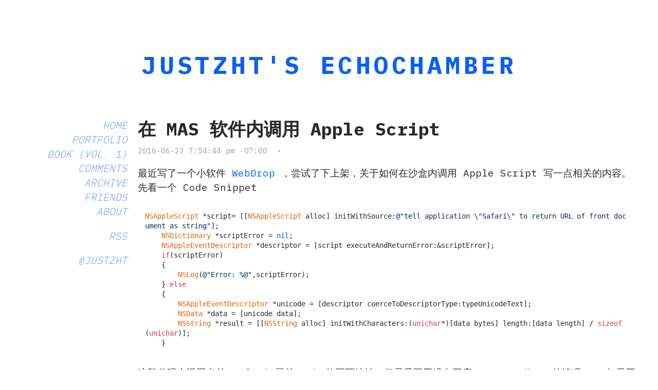

--- FILE ---
content_type: text/html; charset=utf-8
request_url: https://www.justzht.com/zai-mas-ruan-jian-nei-diao-yong-apple-script/
body_size: 5383
content:
<!DOCTYPE html>
<head>
    <meta charset="utf-8">
    <meta http-equiv="X-UA-Compatible" content="IE=edge">
    <meta name="HandheldFriendly" content="True" />
    <meta name="viewport" content="width=device-width, initial-scale=1.0, maximum-scale=1.0, user-scalable=no">
    <meta name="theme-color" content="#ffffff" media="(prefers-color-scheme: light)">
    <meta name="theme-color" content="#000000" media="(prefers-color-scheme: dark)">
    <meta name="apple-mobile-web-app-capable" content="yes">
    <meta name="apple-mobile-web-app-status-bar-style" content="default">
    <title> 在 MAS 软件内调用 Apple Script </title>

    <link rel="apple-touch-icon" sizes="180x180" href="/assets/apple-touch-icon.png?v=730323cf17">
    <link rel="icon" type="image/png" sizes="32x32" href="/assets/favicon-32x32.png?v=730323cf17">
    <link rel="icon" type="image/png" sizes="16x16" href="/assets/favicon-16x16.png?v=730323cf17">
    <link rel="manifest" href="/assets/site.webmanifest?v=730323cf17">

    <link rel="stylesheet" href="/assets/css/daring.css?v=730323cf17" />
    <link rel="stylesheet" href="/assets/css/echochamber.css?v=730323cf17" />
    <link rel="stylesheet" href="/assets/css/echochamber-dark.css?v=730323cf17" />
    <link rel="stylesheet" href="/assets/css/echochamber-adaptive.css?v=730323cf17" />
    <link rel="stylesheet" href="/assets/css/echochamber-interactive.css?v=730323cf17" />

    <link rel="icon" href="/favicon.png" type="image/png" />
    <link rel="canonical" href="https://www.justzht.com/zai-mas-ruan-jian-nei-diao-yong-apple-script/" />
    <meta name="referrer" content="no-referrer-when-downgrade" />
    
    <meta property="og:site_name" content="JustZht&#x27;s EchoChamber" />
    <meta property="og:type" content="article" />
    <meta property="og:title" content="在 MAS 软件内调用 Apple Script" />
    <meta property="og:description" content="最近写了一个小软件 WebDrop ，尝试了下上架，关于如何在沙盒内调用 Apple Script 写一点相关的内容。  先看一个 Code Snippet  NSAppleScript *script&#x3D; [[NSAppleScript alloc] initWithSource:@&amp;quot;tell application \&amp;quot;Safari\&amp;quot; to return URL of front document as string&amp;quot;];     NSDictionary *scriptError &#x3D; nil;     NSAppleEventDescriptor *descriptor &#x3D; [script executeAndReturnError:&amp;amp;scriptError];     if(scriptError)     {         NSLog(@&amp;quot;Error: %@&amp;quot;,scriptError);     } else     {         NSAppleEventDescriptor *unicode &#x3D; [descriptor" />
    <meta property="og:url" content="https://www.justzht.com/zai-mas-ruan-jian-nei-diao-yong-apple-script/" />
    <meta property="og:image" content="https://www.justzht.com/content/images/2022/01/echochamber.jpg" />
    <meta property="article:published_time" content="2016-06-24T02:54:44.000Z" />
    <meta property="article:modified_time" content="2016-06-24T02:54:44.000Z" />
    <meta name="twitter:card" content="summary_large_image" />
    <meta name="twitter:title" content="在 MAS 软件内调用 Apple Script" />
    <meta name="twitter:description" content="最近写了一个小软件 WebDrop ，尝试了下上架，关于如何在沙盒内调用 Apple Script 写一点相关的内容。  先看一个 Code Snippet  NSAppleScript *script&#x3D; [[NSAppleScript alloc] initWithSource:@&amp;quot;tell application \&amp;quot;Safari\&amp;quot; to return URL of front document as string&amp;quot;];     NSDictionary *scriptError &#x3D; nil;     NSAppleEventDescriptor *descriptor &#x3D; [script executeAndReturnError:&amp;amp;scriptError];     if(scriptError)     {         NSLog(@&amp;quot;Error: %@&amp;quot;,scriptError);     } else     {         NSAppleEventDescriptor *unicode &#x3D; [descriptor" />
    <meta name="twitter:url" content="https://www.justzht.com/zai-mas-ruan-jian-nei-diao-yong-apple-script/" />
    <meta name="twitter:image" content="https://www.justzht.com/content/images/2022/01/echochamber-1.jpg" />
    <meta name="twitter:label1" content="Written by" />
    <meta name="twitter:data1" content="Haotian Zheng" />
    <meta name="twitter:site" content="@JustZht" />
    <meta property="og:image:width" content="2100" />
    <meta property="og:image:height" content="1050" />
    
    <script type="application/ld+json">
{
    "@context": "https://schema.org",
    "@type": "Article",
    "publisher": {
        "@type": "Organization",
        "name": "JustZht&#x27;s EchoChamber",
        "url": "https://www.justzht.com/",
        "logo": {
            "@type": "ImageObject",
            "url": "https://www.justzht.com/content/images/2020/01/baracktocat_ChrisEdition.jpg",
            "width": 60,
            "height": 60
        }
    },
    "author": {
        "@type": "Person",
        "name": "Haotian Zheng",
        "image": {
            "@type": "ImageObject",
            "url": "//www.gravatar.com/avatar/54d1ceb09dc623777d50d7fcdb3222e0?s=250&d=mm&r=x",
            "width": 250,
            "height": 250
        },
        "url": "https://www.justzht.com/author/justzht/",
        "sameAs": [
            "http://haotianzheng.com"
        ]
    },
    "headline": "在 MAS 软件内调用 Apple Script",
    "url": "https://www.justzht.com/zai-mas-ruan-jian-nei-diao-yong-apple-script/",
    "datePublished": "2016-06-24T02:54:44.000Z",
    "dateModified": "2016-06-24T02:54:44.000Z",
    "description": "最近写了一个小软件 WebDrop [https://github.com/JustinFincher/WebDrop] ，尝试了下上架，关于如何在沙盒内调用\nApple Script 写一点相关的内容。\n先看一个 Code Snippet\n\nNSAppleScript *script&#x3D; [[NSAppleScript alloc] initWithSource:@&quot;tell application \\&quot;Safari\\&quot; to return URL of front document as string&quot;];\n    NSDictionary *scriptError &#x3D; nil;\n    NSAppleEventDescriptor *descriptor &#x3D; [script executeAndReturnError:&amp;scriptError];\n    if(scriptError)\n    {\n        NSLog(@&quot;Error: %@&quot;,scriptError);\n    } else\n    {\n        NSAppleEventDescriptor *uni",
    "mainEntityOfPage": {
        "@type": "WebPage",
        "@id": "https://www.justzht.com/"
    }
}
    </script>

    <meta name="generator" content="Ghost 4.48" />
    <link rel="alternate" type="application/rss+xml" title="JustZht&#x27;s EchoChamber" href="https://www.justzht.com/rss/" />
    
    <script defer src="/public/cards.min.js?v=730323cf17" type="68879f8f63ea5560b0e13f36-text/javascript"></script><style>:root {--ghost-accent-color: #1a88ff;}</style>
    <link rel="stylesheet" type="text/css" href="/public/cards.min.css?v=730323cf17">
</head>
<body data-instant-intensity="viewport" class="post-template  noimage">
<div class="container">
    <header id="header" style="display: grid;">
        <a class="no-underline" id="header-title" onclick="if (!window.__cfRLUnblockHandlers) return false; window.toggleInteractiveScene()" data-cf-modified-68879f8f63ea5560b0e13f36-="">
            <h1>JustZht&#x27;s EchoChamber</h1>
        </a>
    </header>
    <nav>
        <ul class="fin-navigation-menu">
	<li class="fin-navigation-menu-item">
		<a href="/">Home</a>
	</li>
	<li class="fin-navigation-menu-item">
		<a href="http://portfolio.justzht.com">Portfolio</a>
	</li>
	<li class="fin-navigation-menu-item">
		<a href="https://2021.justzht.com/">Book (Vol. 1)</a>
	</li>
	<li class="fin-navigation-menu-item">
		<a href="/comment/">Comments</a>
	</li>
	<li class="fin-navigation-menu-item">
		<a href="/all/">Archive</a>
	</li>
	<li class="fin-navigation-menu-item">
		<a href="/friends/">Friends</a>
	</li>
	<li class="fin-navigation-menu-item">
		<a href="https://fincher.im/">About</a>
	</li>
	<li class="new-nav-group fin-navigation-menu-item">
		<a class="subscribe-button icon-feed fin-navigation-menu-item-link" href="https://www.justzht.com/rss/">RSS</a>
	</li>
	<li class="new-nav-group fin-navigation-menu-item">
		<a class="fin-navigation-menu-item-link" href="https://twitter.com/JustZht">@JustZht</a>
	</li>
</ul>

    </nav>
    <main>
        

  <article role="main" class="post ">
    <header>
      <h2 class="post-title-link">在 MAS 软件内调用 Apple Script</h2>
      <div class="meta">
        <time class="post-date" datetime="2016-06-23 7:54:44 pm -07:00">2016-06-23 7:54:44 pm -07:00</time>
        &nbsp;&bull;&nbsp;
      </div>
    </header>

    <section class="post">
      <!--kg-card-begin: markdown--><p>最近写了一个小软件 <a href="https://github.com/JustinFincher/WebDrop">WebDrop</a> ，尝试了下上架，关于如何在沙盒内调用 Apple Script 写一点相关的内容。<br>
先看一个 Code Snippet</p>
<pre><code>NSAppleScript *script= [[NSAppleScript alloc] initWithSource:@&quot;tell application \&quot;Safari\&quot; to return URL of front document as string&quot;];
    NSDictionary *scriptError = nil;
    NSAppleEventDescriptor *descriptor = [script executeAndReturnError:&amp;scriptError];
    if(scriptError)
    {
        NSLog(@&quot;Error: %@&quot;,scriptError);
    } else
    {
        NSAppleEventDescriptor *unicode = [descriptor coerceToDescriptorType:typeUnicodeText];
        NSData *data = [unicode data];
        NSString *result = [[NSString alloc] initWithCharacters:(unichar*)[data bytes] length:[data length] / sizeof(unichar)];
    }
</code></pre>
<p>这段代码会返回当前 Safari 最前 Tab 的网页地址，但是只限于没有开启 App Sandbox 的情况 —— 如果开启了 Sandbox，就会出现以下错误：</p>
<pre><code>2016-06-24 10:41:10.022 WebDrop[81536:1628248] Error: {
    NSAppleScriptErrorAppName = Safari;
    NSAppleScriptErrorBriefMessage = &quot;\U5e94\U7528\U7a0b\U5e8f\U6ca1\U6709\U8fd0\U884c\U3002&quot;;
    NSAppleScriptErrorMessage = &quot;\U201cSafari\U201d\U9047\U5230\U4e00\U4e2a\U9519\U8bef\Uff1a\U5e94\U7528\U7a0b\U5e8f\U6ca1\U6709\U8fd0\U884c\U3002&quot;;
    NSAppleScriptErrorNumber = &quot;-600&quot;;
    NSAppleScriptErrorRange = &quot;NSRange: {61, 6}&quot;;
}
</code></pre>
<p>其中的 Unicode 为：“应用程序没有运行。”，这是因为沙盒阻止 Apple Script 访问 Safari 了，这个时候有两个解决办法。</p>
<p>第一个见 <a href="http://objccn.io/issue-14-2/">http://objccn.io/issue-14-2/</a>，首先这个方法好像是不能上 MAS 的，因为其中采用的方法是安装 .scpt 到用户文件夹下，我用这个方法上架时审核人员给出以下的理由：</p>
<pre><code>Performance - 2.4.5  
Your app installs an AppleScript in shared locations.  
Specifically the app installs an AppleScript into the Application Scripts folder.
</code></pre>
<p>我也不知道为什么审核人员不给用这种方法，而必须要求 Apple Script 储存在 Container 内 （<a href="http://stackoverflow.com/a/21939202">参见 stackoverflow</a>），不过既然如此，就只能用另一个方法了...</p>
<p>第二个就是加 Entitlement key，有两个 key 可以添加，一个是 <code>com.apple.security.scripting-targets</code> (<a href="https://developer.apple.com/library/ios/documentation/Miscellaneous/Reference/EntitlementKeyReference/Chapters/EnablingAppSandbox.html#//apple_ref/doc/uid/TP40011195-CH4-SW25">Reference</a>)，一个是 <code>com.apple.security.temporary-exception.apple-events</code> (<a href="https://developer.apple.com/library/ios/documentation/Miscellaneous/Reference/EntitlementKeyReference/Chapters/AppSandboxTemporaryExceptionEntitlements.html#//apple_ref/doc/uid/TP40011195-CH5-SW3">Reference</a>)，其中前者更推荐，使用起来是这样的：</p>
<pre><code>&lt;key&gt;com.apple.security.scripting-targets&lt;/key&gt;
    &lt;dict&gt;
        &lt;key&gt;com.apple.mail&lt;/key&gt;
        &lt;array&gt;
            &lt;string&gt;com.apple.mail.compose&lt;/string&gt;
        &lt;/array&gt;
    &lt;/dict&gt;
</code></pre>
<p>后者的话简单一些，不用配置特定的动作，只要写 bundle id 就可以（注意要全小写）</p>
<pre><code>&lt;key&gt;com.apple.security.temporary-exception.apple-events&lt;/key&gt;
	&lt;array&gt;
		&lt;string&gt;com.google.chrome.canary&lt;/string&gt;
		&lt;string&gt;com.google.chrome&lt;/string&gt;
		&lt;string&gt;com.apple.safari&lt;/string&gt;
		&lt;string&gt;com.vivaldi.vivaldi&lt;/string&gt;
		&lt;string&gt;org.webkit.nightly.webKit&lt;/string&gt;
	&lt;/array&gt;
</code></pre>
<!--kg-card-end: markdown-->
    </section>
      <br><hr>
  </article>

  <section class="pagination">
      <a class="pagination-item might-enjoy" href="/da-er-nian/">
        <section>
          <h3>大二一年</h3>
          <p>➕ Acquired : 🐙 GitHub Stars ✖️ 433  JustinFincher 💩 Weird Projects ✖️ 5  Project Crap / Project Fragment / Project EPOCH&hellip;</p>
        </section>
      </a>

      <a class="pagination-item read-next" href="/2016-6-20/">
        <section>
          <h3>2016.6.20</h3>
           <p>最近没有怎么写日记，主要是考试周了，然后没有产出什么东西（虽然 Youtube 倒是看了不少）。  WWDC 看了三个 Session，分别是 222，604 和 609。&hellip;</p>
        </section>
      </a>
  </section>
  <section class="comments" style="display: flex;
  justify-content: center;
  align-items: center;">
      <button id="show-comments-button" class="comment-button" onclick="if (!window.__cfRLUnblockHandlers) return false; showComments()" data-cf-modified-68879f8f63ea5560b0e13f36-="">View Comments</button>
  </section>
  <div id="disqus_thread"></div>
  <script type="68879f8f63ea5560b0e13f36-text/javascript">
      function showComments() {
          var disqus_config = function () {
              this.page.url = 'https://www.justzht.com/zai-mas-ruan-jian-nei-diao-yong-apple-script/';
              this.page.identifier = "ghost-196"
              this.page.title = '在 MAS 软件内调用 Apple Script';
              this.callbacks.onReady = this.callbacks.onReady || [];
              this.callbacks.onReady.push(function() {
                  console.log('scroll to disqus');
                  document.getElementById('disqus_thread').scrollIntoView(true);
              });
          };

          (function() { // DON'T EDIT BELOW THIS LINE
              var d = document, s = d.createElement('script');
              s.src = '//justzht.disqus.com/embed.js';
              s.setAttribute('data-timestamp', +new Date());
              (d.head || d.body).appendChild(s);
          })();

          // hide the button once comments load
          document.getElementById('show-comments-button').style.display = "none";
      }
  </script>
  <noscript>Please enable JavaScript to view the <a href="https://disqus.com/?ref_noscript" rel="nofollow">comments powered by Disqus.</a></noscript>

    </main>
</div>


<link rel="stylesheet" href="/assets/css/koenig.css?v=730323cf17" />
<link rel="stylesheet" href="/assets/css/littlefoot.css?v=730323cf17" />
<script type="68879f8f63ea5560b0e13f36-text/javascript" src="/assets/js/littlefoot.js?v=730323cf17"></script>
<link rel="stylesheet" href="/assets/css/highlight/echochamber.css?v=730323cf17" />
<script type="68879f8f63ea5560b0e13f36-text/javascript" src="/assets/js/highlight/highlight.min.js?v=730323cf17"></script>
<script type="68879f8f63ea5560b0e13f36-text/javascript" src="/assets/js/loadInteractiveScene.js?v=730323cf17"></script>
<script type="68879f8f63ea5560b0e13f36-text/javascript">
    document.addEventListener("DOMContentLoaded", function() {
        hljs.highlightAll();
        littlefoot.littlefoot();
    });
</script>
<!-- Global site tag (gtag.js) - Google Analytics -->
<script async src="https://www.googletagmanager.com/gtag/js?id=UA-28787397-5" type="68879f8f63ea5560b0e13f36-text/javascript"></script>
<script type="68879f8f63ea5560b0e13f36-text/javascript">
  window.dataLayer = window.dataLayer || [];
  function gtag(){dataLayer.push(arguments);}
  gtag('js', new Date());

  gtag('config', 'UA-28787397-5');
</script>
<script src="/cdn-cgi/scripts/7d0fa10a/cloudflare-static/rocket-loader.min.js" data-cf-settings="68879f8f63ea5560b0e13f36-|49" defer></script><script defer src="https://static.cloudflareinsights.com/beacon.min.js/vcd15cbe7772f49c399c6a5babf22c1241717689176015" integrity="sha512-ZpsOmlRQV6y907TI0dKBHq9Md29nnaEIPlkf84rnaERnq6zvWvPUqr2ft8M1aS28oN72PdrCzSjY4U6VaAw1EQ==" data-cf-beacon='{"version":"2024.11.0","token":"34ff2751995e4176a625725504e70642","r":1,"server_timing":{"name":{"cfCacheStatus":true,"cfEdge":true,"cfExtPri":true,"cfL4":true,"cfOrigin":true,"cfSpeedBrain":true},"location_startswith":null}}' crossorigin="anonymous"></script>
</body>


--- FILE ---
content_type: text/css; charset=UTF-8
request_url: https://www.justzht.com/assets/css/daring.css?v=730323cf17
body_size: 241
content:
nav {
  float: left;
  padding: 0%;
  width: 20%;
}
@media (max-width: 48em) {
  nav {
    float: left;
    width: 100%;
  }
}

main {
  float: left;
  padding: 0%;
  width: 78%;
}
@media (max-width: 48em) {
  main {
    float: left;
    width: 100%;
  }
}


/*
 * Header
 */

h1.bloghead {
    padding-left: 0;
}

h1 img {
  display: inline;
  margin: 0 1rem 0 0;
}
@media (max-width: 48em) {
  h1 img {
    display: block;
    margin: 0 auto;
    text-align: center
  }
}


/*
 * Navigation
 */
nav ul {
  font-weight: bold;
  list-style-type: none;
  padding-right: 1rem;
  text-align: right;
}
@media (max-width: 48em) {
  nav ul {
    padding: 1rem 0;
    margin: 0 auto;
    line-height: 2rem;
    text-align: center;
  }

  nav ul li {
    display: inline;
  }

  nav ul li.new-nav-group {
    margin: 0;
  }

  nav ul li:before{
    color: #b8b8b8;
    content: "•";
    margin: 0.5rem;
  }

  nav ul li:first-child:before{
    content: "";
  }
}

nav ul li.new-nav-group {
  margin-top: 1rem;
}


/*
 * Content
 */
.page-template, .post {
  margin-bottom: 1rem;
}

article.post-index {
  margin-bottom: 4rem;
}

.page-template > header, .post > header {
  margin-bottom: 1rem;
}

.post header h2, .tag-head h2 {
  margin-top: 0px;
  margin-bottom: 0.5rem;
}

blockquote mark {
  background-color: rgba(255, 242, 51, .29804);
}

.meta {
  color: #b8b8b8;
  font-size: 0.75rem;
}

.meta time {
  display: inline;
}

.pagination-item p {
  font-size: 0.875rem;
}

.pagination-item {
  border: none;
}

.pagination-item:hover {
  text-decoration: none;
}

.read-next section:before {
  content: "Previous";
  padding: 4px 10px 5px;
}

.might-enjoy section:before{
  content: "Next";
  padding: 4px 10px 5px;
}

/*
 * Fincher
 */

.post-title-link
{
  font-size:1.8rem
}


--- FILE ---
content_type: text/css; charset=UTF-8
request_url: https://www.justzht.com/assets/css/echochamber.css?v=730323cf17
body_size: 807
content:
@import url('https://fonts.googleapis.com/css2?family=IBM+Plex+Mono:wght@200;400;700&display=swap');
:root {
    color-scheme: light dark;
}

iframe {
    color-scheme: light;
}

* {
    -webkit-box-sizing: border-box;
    -moz-box-sizing: border-box;
    box-sizing: border-box;
}

html {
    background-color: #ffffff !important;
    margin: 0;
    padding: 0;
    font-size: 1rem;
    line-height: 1.5;
}

html:before {
    position: fixed;
    width: 100%;
    height: 100%;
    background-color: #ffffff;
 }

body {
    margin: 0;
    padding: 0;
    font-family: 'IBM Plex Mono', monospace;
    color: #282828;
    background-color: #ffffff !important;
    -webkit-text-size-adjust: 100%;
    -ms-text-size-adjust: 100%;
}

.container {
    max-width: 96rem;
    margin: 0 auto;
    padding-left:  1rem;
    padding-right: 1rem;
}

strong {
    color: #111111;
}

a {
    transition: all .1s ease-in-out;
    color: #0b60f3;
    text-decoration: none;
    text-underline-offset: 0.0rem;
    bottom: 0.0rem;
}
a:hover,
a:focus {
    position: relative;
    bottom: 0.05rem;
    cursor: pointer;
    text-decoration: underline;
    text-decoration-style: solid;
    text-underline-offset: 0.3rem;
}
a.wavy:hover,
a.wavy:focus {
    text-decoration-style: wavy;
}
a.no-underline:hover,
a.no-underline:focus {
    bottom: 0.0rem;
    text-underline-offset: 0.0rem;
    text-decoration: none;
}

code {
    padding: .25em .5em;
    color: #b9481c;
    background-color: #f9f9f9;
    border-radius: 0.6em;
    font-weight: bold;
}

pre {
    display: block;
    margin-top: 0;
    margin-bottom: 1rem;
    font-size: .9rem;
    line-height: 1.4;
    white-space: pre-wrap;
    word-break: break-all;
    word-wrap: break-word;
    background-color: #f9f9f9;
}

pre code {
    border-radius: 0;
    font-weight: normal;
    color: inherit;
    background-color: transparent;
}

hr {
    position: relative;
    margin: 1rem 0;
    border: 0;
    border-top: 2px solid #e6e6e6;
}

img {
    display: block;
    max-width: 100%;
    margin: 1rem 0 1rem;
    border-radius: 0.4rem;
}

blockquote {
    padding: 0.5rem 1rem;
    margin: 0.8rem 0;
    color: #585858;
    border-left: .25rem solid #4a4a4a;
}
blockquote p:last-child {
    margin-bottom: 0;
}

h1, h2, h3, h4, h5, h6 {
    margin-bottom: .5rem;
    font-weight: bold;
    line-height: 1.25;
    text-rendering: optimizeLegibility;
}
h1 {
    font-size: 2rem;
}
h2 {
    margin-top: 1rem;
    font-size: 1.5rem;
}
h3 {
    margin-top: 1.5rem;
    font-size: 1.25rem;
}
h4, h5, h6 {
    margin-top: 1rem;
    font-size: 1rem;
}
p {
    margin-top: 0;
    margin-bottom: 1rem;
}

ul, ol, dl {
    margin-top: 0;
    margin-bottom: 1rem;
}

dt {
    font-weight: bold;
}
dd {
    margin-bottom: .5rem;
}

table {
    margin-bottom: 1rem;
    width: 100%;
    border: 1px solid #e5e5e5;
    border-collapse: collapse;
}
td,
th {
    padding: .25rem .5rem;
    border: 1px solid #e5e5e5;
}
tbody tr:nth-child(even) td,
tbody tr:nth-child(even) th {
    background-color: #ffffff;
}
tbody tr:nth-child(odd) td,
tbody tr:nth-child(odd) th {
    background-color: #f3f3f3;
}

.pagination {
    overflow: hidden;
    margin-left: -1rem;
    margin-right: -1rem;
    margin-bottom: 2rem;
    color: #ccc;
    text-align: center;
}

.pagination-item {
    display: block;
    padding: 1rem;
    border: 1px solid rgba(0,0,0,0);
}
.pagination-item:first-child {
    margin-bottom: -1px;
}
a.pagination-item:focus,
a.pagination-item:hover {
    background-color: #0b60f3;
    text-decoration: none;
    bottom: 0;
    text-underline-offset: 0;
    color: #ffffff;
}

.post-date {
    display: block;
    margin-top: -.5rem;
    margin-bottom: 1rem;
    color: #9a9a9a;
}

nav > ul
{
    font-style: italic;
    font-weight: lighter;
    text-transform: uppercase;
}

.container > header {
    padding: 2rem 0;
    display: block;
    margin: auto;
    text-transform: uppercase;
    text-align: center;
    letter-spacing: 0.3em;
}

button {
    font-family: 'IBM Plex Mono', monospace;
}

.comment-button {
    border: 2px solid #0b60f3;
    background-color: #00000000;
    color: #004AFF;
    padding: 14px 28px;
    font-size: 16px;
    cursor: pointer;
    font-style: italic;
    margin: 2rem;
}
.comment-button:hover
{
    background-color: #0b60f3;
    color: #ffffff;
}

--- FILE ---
content_type: text/css; charset=UTF-8
request_url: https://www.justzht.com/assets/css/echochamber-dark.css?v=730323cf17
body_size: -49
content:
@media (prefers-color-scheme: dark) {
    html {
        background-color: #000000 !important;
    }
    html:before {
        position: fixed;
        width: 100%;
        height: 100%;
        background-color: #000000;
    }

    body {
        color: #e3e3e3;
        background-color: #000000 !important;
    }

    strong {
        color: #eeeeee;
    }

    a {
        color: #1cffb0;
    }

    code {
        color: #fff475;
        background-color: #2c2929;
    }

    pre {
        background-color: #2c2929;
    }

    hr {
        border-top: 2px solid #161616;
    }

    blockquote {
        color: #afafaf;
        border-left: .25rem solid #ffffff;
    }

    table {
        border: 1px solid #727272;
    }
    td,
    th {
        border: 1px solid #424242;
    }
    tbody tr:nth-child(even) td,
    tbody tr:nth-child(even) th {
        background-color: #000000;
    }
    tbody tr:nth-child(odd) td,
    tbody tr:nth-child(odd) th {
        background-color: #151515;
    }
    a.pagination-item:focus,
    a.pagination-item:hover {
        background-color: #1cffb0;
        color: #000000;
    }
    .comment-button {
        border: 2px solid #1cffb0;
        color: #1cffb0;
    }
    .comment-button:hover
    {
        background-color: #1cffb0;
        color: #000000;
    }

    .littlefoot-footnote__content {
        background: #000000 !important;
    }
    .littlefoot-footnote__tooltip {
        background: #000000 !important;
        border: 1px solid #353535 !important;
    }
    .littlefoot-footnote__wrapper {
        background-color: #000000 !important;
    }
    .littlefoot-footnote {
        background: #000000 !important;
        border: 1px solid #353535 !important;
    }
}


--- FILE ---
content_type: application/javascript; charset=UTF-8
request_url: https://www.justzht.com/assets/js/loadInteractiveScene.js?v=730323cf17
body_size: 847
content:
window.toggleInteractiveScene = function() {
    const parentDom = document.getElementById('header');
    const titleDom = document.getElementById('header-title');
    if (parentDom == null) { return; }

    const vertex = /* glsl */ `
                attribute vec2 uv;
                attribute vec2 position;
                varying vec2 vUv;
                void main() {
                    vUv = uv;
                    gl_Position = vec4(position, 0, 1);
                }
            `;

    // based on https://www.shadertoy.com/view/XsXGRS, with  Creative Commons Attribution-NonCommercial-ShareAlike 3.0 Unported License.
    const fragment = /* glsl */ `
                precision highp float;
                uniform float uTime;
                varying vec2 vUv;
                uniform vec2 uSize;
                uniform vec3 uBackground;
                uniform vec3 uForeground;
                
                #define CF vec3(.3,.5,.6)
                #define CB vec3(0,0,0)
                
                float metaball(vec2 p, float r)
                {
                    return r / dot(p, p);
                }

                vec3 samplef(in vec2 uv)
                {
                    float t0 = sin(uTime * 1.9) * .46;
                    float t1 = sin(uTime * 2.4) * .49;
                    float t2 = cos(uTime * 1.4) * .57;
                    float r = metaball(uv + vec2(t0, t2), .33) * metaball(uv - vec2(t0, t1), .27) * metaball(uv + vec2(t1, t2), .59);
                    vec3 c = r < .4 ? uBackground : uForeground;
                    return c;
                }

                void main() {
                    vec2 uv = vUv;
                    uv = (uv * 2. - 1.) * vec2(uSize.x / uSize.y, 1) * 1.25;
                    vec3 col = samplef(uv);
                    gl_FragColor = vec4(clamp(col, 0., 1.), 1);
                }
            `;

    function update(t, OGL, program, renderer, mesh) {
        if ( document.getElementById('header-scene') == null) {
            return;
        }

        requestAnimationFrame(function (t) {
            update(t, OGL, program, renderer, mesh);
        });

        let darkMode = (window.matchMedia && window.matchMedia('(prefers-color-scheme: dark)').matches);

        program.uniforms.uTime.value = t * 0.001;
        program.uniforms.uSize.value = new OGL.Vec2(titleDom.clientWidth, titleDom.clientHeight);
        program.uniforms.uBackground.value =  darkMode ? new OGL.Vec3(0,0,0) : new OGL.Vec3(1,1,1);
        program.uniforms.uForeground.value =  !darkMode ? new OGL.Vec3(0,0,0) : new OGL.Vec3(1,1,1);
        // program.uniforms.uForeground.value = darkMode ? new OGL.Vec3(28.0/255.0,255.0/255.0,176.0/255.0) : new OGL.Vec3(11.0/255.0,96.0/255.0,243.0/255.0);
        renderer.setSize(titleDom.clientWidth, titleDom.clientHeight);
        renderer.render({ scene: mesh });
    }

    const threeJsDom = document.getElementById('header-scene');
    if (threeJsDom == null)
    {
        import('./ogl/index.mjs').then(OGL => {

            const renderer = new OGL.Renderer();
            const gl = renderer.gl;
            gl.canvas.id = "header-scene";
            parentDom.appendChild(gl.canvas);

            const geometry = new OGL.Triangle(gl);

            const program = new OGL.Program(gl, {
                vertex: vertex,
                fragment: fragment,
                uniforms: {
                    uTime: { value: 0 },
                    uSize: { value: new OGL.Vec2(0,0) },
                    uBackground: { value: new OGL.Vec3(1,1,1) },
                    uForeground: { value: new OGL.Vec3(0,0,0) },
                }
            });

            const mesh = new OGL.Mesh(gl, { geometry, program });
            requestAnimationFrame(function (t) {
                update(t, OGL, program, renderer, mesh);
            });
            parentDom.classList.add("interactive-playing");
        });
    } else {
        parentDom.classList.remove("interactive-playing");
        threeJsDom.remove();
    }
}